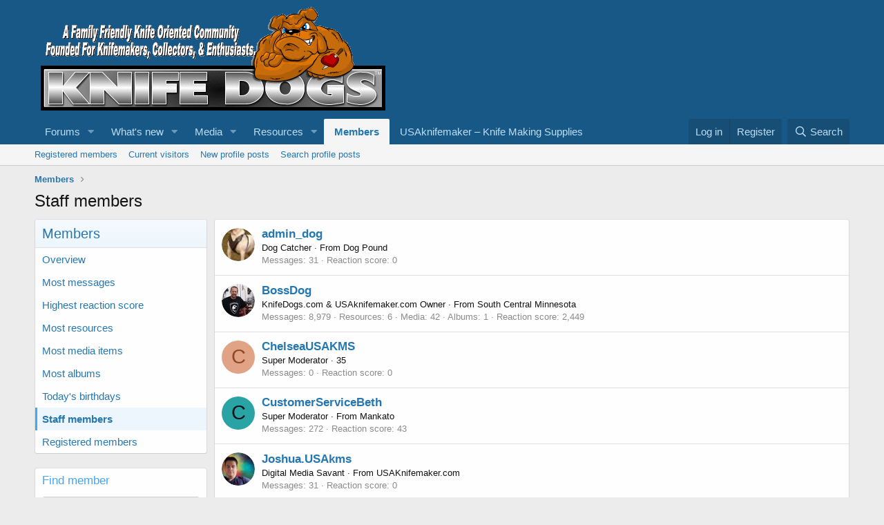

--- FILE ---
content_type: text/html; charset=utf-8
request_url: https://knifedogs.com/members/?key=staff_members
body_size: 9765
content:
<!DOCTYPE html>
<html id="XF" lang="en-US" dir="LTR"
	data-app="public"
	data-template="member_notable"
	data-container-key=""
	data-content-key=""
	data-logged-in="false"
	data-cookie-prefix="xf_"
	data-csrf="1768592273,711366544db87cbc6e3e221ae5a9b0f3"
	class="has-no-js template-member_notable"
	>
<head>
	<meta charset="utf-8" />
	<meta http-equiv="X-UA-Compatible" content="IE=Edge" />
	<meta name="viewport" content="width=device-width, initial-scale=1, viewport-fit=cover">

	
	
	

	<title>Staff members | KnifeDogs.com Forums</title>

	<link rel="manifest" href="/webmanifest.php">
	
		<meta name="theme-color" content="#185886" />
	

	<meta name="apple-mobile-web-app-title" content="KnifeDogs.com Forums">
	

	
		<link rel="canonical" href="https://knifedogs.com/members/" />
	
		
        <link href="https://knifedogs.com//mobiquo/smartbanner/manifest.json" rel="manifest">
        
        <meta name="apple-itunes-app" content="app-id=307880732, affiliate-data=at=10lR7C, app-argument=tapatalk://knifedogs.com/?ttfid=67654&location=profile&page=1&perpage=45" />
        
	

	
		
	
	
	<meta property="og:site_name" content="KnifeDogs.com Forums" />


	
	
		
	
	
	<meta property="og:type" content="website" />


	
	
		
	
	
	
		<meta property="og:title" content="Staff members" />
		<meta property="twitter:title" content="Staff members" />
	


	
	
	
		
	
	
	<meta property="og:url" content="https://knifedogs.com/members/?key=staff_members" />


	
	

	
	

	


	<link rel="preload" href="/styles/fonts/fa/fa-regular-400.woff2?_v=5.15.3" as="font" type="font/woff2" crossorigin="anonymous" />


	<link rel="preload" href="/styles/fonts/fa/fa-solid-900.woff2?_v=5.15.3" as="font" type="font/woff2" crossorigin="anonymous" />


<link rel="preload" href="/styles/fonts/fa/fa-brands-400.woff2?_v=5.15.3" as="font" type="font/woff2" crossorigin="anonymous" />

	<link rel="stylesheet" href="/css.php?css=public%3Anormalize.css%2Cpublic%3Afa.css%2Cpublic%3Acore.less%2Cpublic%3Aapp.less&amp;s=1&amp;l=1&amp;d=1717695175&amp;k=ee60bd758be88c7534a07301a3fa2e51b3605f6c" />

	<link rel="stylesheet" href="/css.php?css=public%3Amember.less%2Cpublic%3Aextra.less&amp;s=1&amp;l=1&amp;d=1717695175&amp;k=5f3e58357076c6244acbcabce05858edfba5929b" />

	
		<script src="/js/xf/preamble.min.js?_v=051e0772"></script>
	


	
	
</head>
<body data-template="member_notable">

<div class="p-pageWrapper" id="top">





<header class="p-header" id="header">
	<div class="p-header-inner">
		<div class="p-header-content">

			<div class="p-header-logo p-header-logo--image">
				<a href="/">
					<img src="/styles/default/logo.png" srcset="" alt="KnifeDogs.com Forums"
						width="" height="" />
				</a>
			</div>

			
		</div>
	</div>
</header>





	<div class="p-navSticky p-navSticky--primary" data-xf-init="sticky-header">
		
	<nav class="p-nav">
		<div class="p-nav-inner">
			<button type="button" class="button--plain p-nav-menuTrigger button" data-xf-click="off-canvas" data-menu=".js-headerOffCanvasMenu" tabindex="0" aria-label="Menu"><span class="button-text">
				<i aria-hidden="true"></i>
			</span></button>

			<div class="p-nav-smallLogo">
				<a href="/">
					<img src="/styles/default/logo.png" srcset="" alt="KnifeDogs.com Forums"
						width="" height="" />
				</a>
			</div>

			<div class="p-nav-scroller hScroller" data-xf-init="h-scroller" data-auto-scroll=".p-navEl.is-selected">
				<div class="hScroller-scroll">
					<ul class="p-nav-list js-offCanvasNavSource">
					
						<li>
							
	<div class="p-navEl " data-has-children="true">
		

			
	
	<a href="/"
		class="p-navEl-link p-navEl-link--splitMenu "
		
		
		data-nav-id="forums">Forums</a>


			<a data-xf-key="1"
				data-xf-click="menu"
				data-menu-pos-ref="< .p-navEl"
				class="p-navEl-splitTrigger"
				role="button"
				tabindex="0"
				aria-label="Toggle expanded"
				aria-expanded="false"
				aria-haspopup="true"></a>

		
		
			<div class="menu menu--structural" data-menu="menu" aria-hidden="true">
				<div class="menu-content">
					
						
	
	
	<a href="/whats-new/posts/"
		class="menu-linkRow u-indentDepth0 js-offCanvasCopy "
		
		
		data-nav-id="newPosts">New posts</a>

	

					
						
	
	
	<a href="/search/?type=post"
		class="menu-linkRow u-indentDepth0 js-offCanvasCopy "
		
		
		data-nav-id="searchForums">Search forums</a>

	

					
				</div>
			</div>
		
	</div>

						</li>
					
						<li>
							
	<div class="p-navEl " data-has-children="true">
		

			
	
	<a href="/whats-new/"
		class="p-navEl-link p-navEl-link--splitMenu "
		
		
		data-nav-id="whatsNew">What's new</a>


			<a data-xf-key="2"
				data-xf-click="menu"
				data-menu-pos-ref="< .p-navEl"
				class="p-navEl-splitTrigger"
				role="button"
				tabindex="0"
				aria-label="Toggle expanded"
				aria-expanded="false"
				aria-haspopup="true"></a>

		
		
			<div class="menu menu--structural" data-menu="menu" aria-hidden="true">
				<div class="menu-content">
					
						
	
	
	<a href="/whats-new/posts/"
		class="menu-linkRow u-indentDepth0 js-offCanvasCopy "
		 rel="nofollow"
		
		data-nav-id="whatsNewPosts">New posts</a>

	

					
						
	
	
	<a href="/whats-new/media/"
		class="menu-linkRow u-indentDepth0 js-offCanvasCopy "
		 rel="nofollow"
		
		data-nav-id="xfmgWhatsNewNewMedia">New media</a>

	

					
						
	
	
	<a href="/whats-new/media-comments/"
		class="menu-linkRow u-indentDepth0 js-offCanvasCopy "
		 rel="nofollow"
		
		data-nav-id="xfmgWhatsNewMediaComments">New media comments</a>

	

					
						
	
	
	<a href="/whats-new/resources/"
		class="menu-linkRow u-indentDepth0 js-offCanvasCopy "
		 rel="nofollow"
		
		data-nav-id="xfrmNewResources">New resources</a>

	

					
						
	
	
	<a href="/whats-new/profile-posts/"
		class="menu-linkRow u-indentDepth0 js-offCanvasCopy "
		 rel="nofollow"
		
		data-nav-id="whatsNewProfilePosts">New profile posts</a>

	

					
						
	
	
	<a href="/whats-new/latest-activity"
		class="menu-linkRow u-indentDepth0 js-offCanvasCopy "
		 rel="nofollow"
		
		data-nav-id="latestActivity">Latest activity</a>

	

					
				</div>
			</div>
		
	</div>

						</li>
					
						<li>
							
	<div class="p-navEl " data-has-children="true">
		

			
	
	<a href="/media/"
		class="p-navEl-link p-navEl-link--splitMenu "
		
		
		data-nav-id="xfmg">Media</a>


			<a data-xf-key="3"
				data-xf-click="menu"
				data-menu-pos-ref="< .p-navEl"
				class="p-navEl-splitTrigger"
				role="button"
				tabindex="0"
				aria-label="Toggle expanded"
				aria-expanded="false"
				aria-haspopup="true"></a>

		
		
			<div class="menu menu--structural" data-menu="menu" aria-hidden="true">
				<div class="menu-content">
					
						
	
	
	<a href="/whats-new/media/"
		class="menu-linkRow u-indentDepth0 js-offCanvasCopy "
		 rel="nofollow"
		
		data-nav-id="xfmgNewMedia">New media</a>

	

					
						
	
	
	<a href="/whats-new/media-comments/"
		class="menu-linkRow u-indentDepth0 js-offCanvasCopy "
		 rel="nofollow"
		
		data-nav-id="xfmgNewComments">New comments</a>

	

					
						
	
	
	<a href="/search/?type=xfmg_media"
		class="menu-linkRow u-indentDepth0 js-offCanvasCopy "
		
		
		data-nav-id="xfmgSearchMedia">Search media</a>

	

					
				</div>
			</div>
		
	</div>

						</li>
					
						<li>
							
	<div class="p-navEl " data-has-children="true">
		

			
	
	<a href="/resources/"
		class="p-navEl-link p-navEl-link--splitMenu "
		
		
		data-nav-id="xfrm">Resources</a>


			<a data-xf-key="4"
				data-xf-click="menu"
				data-menu-pos-ref="< .p-navEl"
				class="p-navEl-splitTrigger"
				role="button"
				tabindex="0"
				aria-label="Toggle expanded"
				aria-expanded="false"
				aria-haspopup="true"></a>

		
		
			<div class="menu menu--structural" data-menu="menu" aria-hidden="true">
				<div class="menu-content">
					
						
	
	
	<a href="/resources/latest-reviews"
		class="menu-linkRow u-indentDepth0 js-offCanvasCopy "
		
		
		data-nav-id="xfrmLatestReviews">Latest reviews</a>

	

					
						
	
	
	<a href="/search/?type=resource"
		class="menu-linkRow u-indentDepth0 js-offCanvasCopy "
		
		
		data-nav-id="xfrmSearchResources">Search resources</a>

	

					
				</div>
			</div>
		
	</div>

						</li>
					
						<li>
							
	<div class="p-navEl is-selected" data-has-children="true">
		

			
	
	<a href="/members/"
		class="p-navEl-link p-navEl-link--splitMenu "
		
		
		data-nav-id="members">Members</a>


			<a data-xf-key="5"
				data-xf-click="menu"
				data-menu-pos-ref="< .p-navEl"
				class="p-navEl-splitTrigger"
				role="button"
				tabindex="0"
				aria-label="Toggle expanded"
				aria-expanded="false"
				aria-haspopup="true"></a>

		
		
			<div class="menu menu--structural" data-menu="menu" aria-hidden="true">
				<div class="menu-content">
					
						
	
	
	<a href="/members/list/"
		class="menu-linkRow u-indentDepth0 js-offCanvasCopy "
		
		
		data-nav-id="registeredMembers">Registered members</a>

	

					
						
	
	
	<a href="/online/"
		class="menu-linkRow u-indentDepth0 js-offCanvasCopy "
		
		
		data-nav-id="currentVisitors">Current visitors</a>

	

					
						
	
	
	<a href="/whats-new/profile-posts/"
		class="menu-linkRow u-indentDepth0 js-offCanvasCopy "
		 rel="nofollow"
		
		data-nav-id="newProfilePosts">New profile posts</a>

	

					
						
	
	
	<a href="/search/?type=profile_post"
		class="menu-linkRow u-indentDepth0 js-offCanvasCopy "
		
		
		data-nav-id="searchProfilePosts">Search profile posts</a>

	

					
				</div>
			</div>
		
	</div>

						</li>
					
						<li>
							
	<div class="p-navEl " >
		

			
	
	<a href="http://www.usaknifemaker.com/"
		class="p-navEl-link "
		
		data-xf-key="6"
		data-nav-id="usaknifemaker">USAknifemaker – Knife Making Supplies</a>


			

		
		
	</div>

						</li>
					
					</ul>
				</div>
			</div>

			<div class="p-nav-opposite">
				<div class="p-navgroup p-account p-navgroup--guest">
					
						<a href="/login/" class="p-navgroup-link p-navgroup-link--textual p-navgroup-link--logIn"
							data-xf-click="overlay" data-follow-redirects="on">
							<span class="p-navgroup-linkText">Log in</span>
						</a>
						
							<a href="/register/" class="p-navgroup-link p-navgroup-link--textual p-navgroup-link--register"
								data-xf-click="overlay" data-follow-redirects="on">
								<span class="p-navgroup-linkText">Register</span>
							</a>
						
					
				</div>

				<div class="p-navgroup p-discovery">
					<a href="/whats-new/"
						class="p-navgroup-link p-navgroup-link--iconic p-navgroup-link--whatsnew"
						aria-label="What&#039;s new"
						title="What&#039;s new">
						<i aria-hidden="true"></i>
						<span class="p-navgroup-linkText">What's new</span>
					</a>

					
						<a href="/search/"
							class="p-navgroup-link p-navgroup-link--iconic p-navgroup-link--search"
							data-xf-click="menu"
							data-xf-key="/"
							aria-label="Search"
							aria-expanded="false"
							aria-haspopup="true"
							title="Search">
							<i aria-hidden="true"></i>
							<span class="p-navgroup-linkText">Search</span>
						</a>
						<div class="menu menu--structural menu--wide" data-menu="menu" aria-hidden="true">
							<form action="/search/search" method="post"
								class="menu-content"
								data-xf-init="quick-search">

								<h3 class="menu-header">Search</h3>
								
								<div class="menu-row">
									
										<input type="text" class="input" name="keywords" placeholder="Search…" aria-label="Search" data-menu-autofocus="true" />
									
								</div>

								
								<div class="menu-row">
									<label class="iconic"><input type="checkbox"  name="c[title_only]" value="1" /><i aria-hidden="true"></i><span class="iconic-label">Search titles only

												
													<span tabindex="0" role="button"
														data-xf-init="tooltip" data-trigger="hover focus click" title="Tags will also be searched in content where tags are supported">

														<i class="fa--xf far fa-question-circle u-muted u-smaller" aria-hidden="true"></i>
													</span></span></label>

								</div>
								
								<div class="menu-row">
									<div class="inputGroup">
										<span class="inputGroup-text" id="ctrl_search_menu_by_member">By:</span>
										<input type="text" class="input" name="c[users]" data-xf-init="auto-complete" placeholder="Member" aria-labelledby="ctrl_search_menu_by_member" />
									</div>
								</div>
								<div class="menu-footer">
									<span class="menu-footer-controls">
										<button type="submit" class="button--primary button button--icon button--icon--search"><span class="button-text">Search</span></button>
										<a href="/search/" class="button"><span class="button-text">Advanced search…</span></a>
									</span>
								</div>

								<input type="hidden" name="_xfToken" value="1768592273,711366544db87cbc6e3e221ae5a9b0f3" />
							</form>
						</div>
					
				</div>
			</div>
		</div>
	</nav>

	</div>
	
	
		<div class="p-sectionLinks">
			<div class="p-sectionLinks-inner hScroller" data-xf-init="h-scroller">
				<div class="hScroller-scroll">
					<ul class="p-sectionLinks-list">
					
						<li>
							
	<div class="p-navEl " >
		

			
	
	<a href="/members/list/"
		class="p-navEl-link "
		
		data-xf-key="alt+1"
		data-nav-id="registeredMembers">Registered members</a>


			

		
		
	</div>

						</li>
					
						<li>
							
	<div class="p-navEl " >
		

			
	
	<a href="/online/"
		class="p-navEl-link "
		
		data-xf-key="alt+2"
		data-nav-id="currentVisitors">Current visitors</a>


			

		
		
	</div>

						</li>
					
						<li>
							
	<div class="p-navEl " >
		

			
	
	<a href="/whats-new/profile-posts/"
		class="p-navEl-link "
		 rel="nofollow"
		data-xf-key="alt+3"
		data-nav-id="newProfilePosts">New profile posts</a>


			

		
		
	</div>

						</li>
					
						<li>
							
	<div class="p-navEl " >
		

			
	
	<a href="/search/?type=profile_post"
		class="p-navEl-link "
		
		data-xf-key="alt+4"
		data-nav-id="searchProfilePosts">Search profile posts</a>


			

		
		
	</div>

						</li>
					
					</ul>
				</div>
			</div>
		</div>
	



<div class="offCanvasMenu offCanvasMenu--nav js-headerOffCanvasMenu" data-menu="menu" aria-hidden="true" data-ocm-builder="navigation">
	<div class="offCanvasMenu-backdrop" data-menu-close="true"></div>
	<div class="offCanvasMenu-content">
		<div class="offCanvasMenu-header">
			Menu
			<a class="offCanvasMenu-closer" data-menu-close="true" role="button" tabindex="0" aria-label="Close"></a>
		</div>
		
			<div class="p-offCanvasRegisterLink">
				<div class="offCanvasMenu-linkHolder">
					<a href="/login/" class="offCanvasMenu-link" data-xf-click="overlay" data-menu-close="true">
						Log in
					</a>
				</div>
				<hr class="offCanvasMenu-separator" />
				
					<div class="offCanvasMenu-linkHolder">
						<a href="/register/" class="offCanvasMenu-link" data-xf-click="overlay" data-menu-close="true">
							Register
						</a>
					</div>
					<hr class="offCanvasMenu-separator" />
				
			</div>
		
		<div class="js-offCanvasNavTarget"></div>
		<div class="offCanvasMenu-installBanner js-installPromptContainer" style="display: none;" data-xf-init="install-prompt">
			<div class="offCanvasMenu-installBanner-header">Install the app</div>
			<button type="button" class="js-installPromptButton button"><span class="button-text">Install</span></button>
			<template class="js-installTemplateIOS">
				<div class="overlay-title">How to install the app on iOS</div>
				<div class="block-body">
					<div class="block-row">
						<p>
							Follow along with the video below to see how to install our site as a web app on your home screen.
						</p>
						<p style="text-align: center">
							<video src="/styles/default/xenforo/add_to_home.mp4"
								width="280" height="480" autoplay loop muted playsinline></video>
						</p>
						<p>
							<small><strong>Note:</strong> This feature may not be available in some browsers.</small>
						</p>
					</div>
				</div>
			</template>
		</div>
	</div>
</div>

<div class="p-body">
	<div class="p-body-inner">
		<!--XF:EXTRA_OUTPUT-->

		

		

		
		
	
		<ul class="p-breadcrumbs "
			itemscope itemtype="https://schema.org/BreadcrumbList">
		
			

			
			

			

			
				
				
	<li itemprop="itemListElement" itemscope itemtype="https://schema.org/ListItem">
		<a href="/members/" itemprop="item">
			<span itemprop="name">Members</span>
		</a>
		<meta itemprop="position" content="1" />
	</li>

			
			

		
		</ul>
	

		

		
	<noscript class="js-jsWarning"><div class="blockMessage blockMessage--important blockMessage--iconic u-noJsOnly">JavaScript is disabled. For a better experience, please enable JavaScript in your browser before proceeding.</div></noscript>

		
	<div class="blockMessage blockMessage--important blockMessage--iconic js-browserWarning" style="display: none">You are using an out of date browser. It  may not display this or other websites correctly.<br />You should upgrade or use an <a href="https://www.google.com/chrome/" target="_blank" rel="noopener">alternative browser</a>.</div>


		
			<div class="p-body-header">
			
				
					<div class="p-title ">
					
						
							<h1 class="p-title-value">Staff members</h1>
						
						
					
					</div>
				

				
			
			</div>
		

		<div class="p-body-main  p-body-main--withSideNav">
			
				<div class="p-body-sideNavCol"></div>
			
			<div class="p-body-contentCol"></div>
			

			
				<div class="p-body-sideNav">
					<div class="p-body-sideNavTrigger">
						<button type="button" class="button--link button" data-xf-click="off-canvas" data-menu="#js-SideNavOcm"><span class="button-text">
							Members
						</span></button>
					</div>
					<div class="p-body-sideNavInner" data-ocm-class="offCanvasMenu offCanvasMenu--blocks" id="js-SideNavOcm" data-ocm-builder="sideNav">
						<div data-ocm-class="offCanvasMenu-backdrop" data-menu-close="true"></div>
						<div data-ocm-class="offCanvasMenu-content">
							<div class="p-body-sideNavContent">
								
								
									<div class="block">
		<div class="block-container">
			<h3 class="block-header">Members</h3>
			<div class="block-body">
				<a class="blockLink " href="/members/">Overview</a>
				
					<a class="blockLink " href="/members/?key=most_messages">Most messages</a>
				
					<a class="blockLink " href="/members/?key=highest_reaction_score">Highest reaction score</a>
				
					<a class="blockLink " href="/members/?key=xfrm_most_resources">Most resources</a>
				
					<a class="blockLink " href="/members/?key=xfmg_most_media_items">Most media items</a>
				
					<a class="blockLink " href="/members/?key=xfmg_most_albums">Most albums</a>
				
					<a class="blockLink " href="/members/?key=todays_birthdays">Today's birthdays</a>
				
					<a class="blockLink is-selected" href="/members/?key=staff_members">Staff members</a>
				
				
					<a class="blockLink " href="/members/list/">Registered members</a>
				
			</div>
		</div>
	</div>
								
									<form action="/members/" method="post" class="block"
				 data-widget-id="1" data-widget-key="member_wrapper_find_member" data-widget-definition="find_member"
			>
				<input type="hidden" name="_xfToken" value="1768592273,711366544db87cbc6e3e221ae5a9b0f3" />
				
	<div class="block-container">
		<h3 class="block-minorHeader">Find member</h3>
		<div class="block-body block-row">
			<input type="search" class="input" data-xf-init="auto-complete" data-single="true" name="username" data-autosubmit="true" maxlength="50" placeholder="Name…" />
		</div>
	</div>

				
			</form>
		

	<div class="block" data-widget-id="2" data-widget-key="member_wrapper_newest_members" data-widget-definition="newest_members">
		<div class="block-container">
			<h3 class="block-minorHeader">Newest members</h3>
			<div class="block-body block-row">
				<ul class="listHeap">
					
						<li>
							<a href="/members/philz.45944/" class="avatar avatar--s avatar--default avatar--default--dynamic" data-user-id="45944" data-xf-init="member-tooltip" img="true" style="background-color: #adcc33; color: #343d0f">
			<span class="avatar-u45944-s" role="img" aria-label="philz">P</span> 
		</a>
						</li>
					
						<li>
							<a href="/members/gtwister09.45933/" class="avatar avatar--s avatar--default avatar--default--dynamic" data-user-id="45933" data-xf-init="member-tooltip" img="true" style="background-color: #cccc66; color: #606020">
			<span class="avatar-u45933-s" role="img" aria-label="gtwister09">G</span> 
		</a>
						</li>
					
						<li>
							<a href="/members/a.45914/" class="avatar avatar--s avatar--default avatar--default--dynamic" data-user-id="45914" data-xf-init="member-tooltip" img="true" style="background-color: #1f5c7a; color: #70b8db">
			<span class="avatar-u45914-s" role="img" aria-label="~A~">A</span> 
		</a>
						</li>
					
						<li>
							<a href="/members/yogi-towne.45901/" class="avatar avatar--s avatar--default avatar--default--dynamic" data-user-id="45901" data-xf-init="member-tooltip" img="true" style="background-color: #663399; color: #bf9fdf">
			<span class="avatar-u45901-s" role="img" aria-label="Yogi Towne">Y</span> 
		</a>
						</li>
					
						<li>
							<a href="/members/odins-raven.45898/" class="avatar avatar--s avatar--default avatar--default--dynamic" data-user-id="45898" data-xf-init="member-tooltip" img="true" style="background-color: #339966; color: #06130d">
			<span class="avatar-u45898-s" role="img" aria-label="Odins Raven">O</span> 
		</a>
						</li>
					
						<li>
							<a href="/members/amos.45875/" class="avatar avatar--s avatar--default avatar--default--dynamic" data-user-id="45875" data-xf-init="member-tooltip" img="true" style="background-color: #335214; color: #8cd147">
			<span class="avatar-u45875-s" role="img" aria-label="amos">A</span> 
		</a>
						</li>
					
						<li>
							<a href="/members/spotone.45845/" class="avatar avatar--s avatar--default avatar--default--dynamic" data-user-id="45845" data-xf-init="member-tooltip" img="true" style="background-color: #145252; color: #47d1d1">
			<span class="avatar-u45845-s" role="img" aria-label="SpotOne">S</span> 
		</a>
						</li>
					
						<li>
							<a href="/members/luxzovsbl.45818/" class="avatar avatar--s avatar--default avatar--default--dynamic" data-user-id="45818" data-xf-init="member-tooltip" img="true" style="background-color: #6633cc; color: #d1c2f0">
			<span class="avatar-u45818-s" role="img" aria-label="LuxzovSBL">L</span> 
		</a>
						</li>
					
						<li>
							<a href="/members/larrymagz.45817/" class="avatar avatar--s avatar--default avatar--default--dynamic" data-user-id="45817" data-xf-init="member-tooltip" img="true" style="background-color: #c2e085; color: #6b8f24">
			<span class="avatar-u45817-s" role="img" aria-label="LarryMagz">L</span> 
		</a>
						</li>
					
						<li>
							<a href="/members/crew.45814/" class="avatar avatar--s avatar--default avatar--default--dynamic" data-user-id="45814" data-xf-init="member-tooltip" img="true" style="background-color: #b8d65c; color: #53661a">
			<span class="avatar-u45814-s" role="img" aria-label="Crew">C</span> 
		</a>
						</li>
					
						<li>
							<a href="/members/aerofarm.45811/" class="avatar avatar--s avatar--default avatar--default--dynamic" data-user-id="45811" data-xf-init="member-tooltip" img="true" style="background-color: #8529a3; color: #d299e6">
			<span class="avatar-u45811-s" role="img" aria-label="aerofarm">A</span> 
		</a>
						</li>
					
						<li>
							<a href="/members/dianae6992.45790/" class="avatar avatar--s avatar--default avatar--default--dynamic" data-user-id="45790" data-xf-init="member-tooltip" img="true" style="background-color: #3d1f7a; color: #9470db">
			<span class="avatar-u45790-s" role="img" aria-label="DianaE6992">D</span> 
		</a>
						</li>
					
				</ul>
			</div>
		</div>
	</div>
								
								
							</div>
						</div>
					</div>
				</div>
			

			<div class="p-body-content">
				
				<div class="p-body-pageContent">








	
	
	








	<section class="block">
		<div class="block-container">
			
				<ol class="block-body">
					
						<li class="block-row block-row--separated">
							
	<div class="contentRow">
		<div class="contentRow-figure">
			<a href="/members/admin_dog.1/" class="avatar avatar--s" data-user-id="1">
			<img src="/data/avatars/s/0/1.jpg?1499028334"  alt="admin_dog" class="avatar-u1-s" width="48" height="48" loading="lazy" /> 
		</a>
		</div>
		<div class="contentRow-main">
			
			<h3 class="contentRow-header"><a href="/members/admin_dog.1/" class="username " dir="auto" data-user-id="1"><span class="username--staff username--moderator username--admin">admin_dog</span></a></h3>

			<div class="contentRow-lesser" dir="auto" ><span class="userTitle" dir="auto">Dog Catcher</span> <span role="presentation" aria-hidden="true">&middot;</span> From <a href="/misc/location-info?location=Dog+Pound" class="u-concealed" target="_blank" rel="nofollow noreferrer">Dog Pound</a></div>

			<div class="contentRow-minor">
				<ul class="listInline listInline--bullet">
					
					<li><dl class="pairs pairs--inline">
						<dt>Messages</dt>
						<dd>31</dd>
					</dl></li>
					


	
	

					
					
					<li><dl class="pairs pairs--inline">
						<dt>Reaction score</dt>
						<dd>0</dd>
					</dl></li>
					
					
					
					
				</ul>
			</div>
		</div>
	</div>

						</li>
					
						<li class="block-row block-row--separated">
							
	<div class="contentRow">
		<div class="contentRow-figure">
			<a href="/members/bossdog.3/" class="avatar avatar--s" data-user-id="3">
			<img src="/data/avatars/s/0/3.jpg?1499028334" srcset="/data/avatars/m/0/3.jpg?1499028334 2x" alt="BossDog" class="avatar-u3-s" width="48" height="48" loading="lazy" /> 
		</a>
		</div>
		<div class="contentRow-main">
			
			<h3 class="contentRow-header"><a href="/members/bossdog.3/" class="username " dir="auto" data-user-id="3"><span class="username--staff username--moderator username--admin">BossDog</span></a></h3>

			<div class="contentRow-lesser" dir="auto" ><span class="userTitle" dir="auto">KnifeDogs.com &amp; USAknifemaker.com Owner</span> <span role="presentation" aria-hidden="true">&middot;</span> From <a href="/misc/location-info?location=South+Central+Minnesota" class="u-concealed" target="_blank" rel="nofollow noreferrer">South Central Minnesota</a></div>

			<div class="contentRow-minor">
				<ul class="listInline listInline--bullet">
					
					<li><dl class="pairs pairs--inline">
						<dt>Messages</dt>
						<dd>8,979</dd>
					</dl></li>
					

	<li><dl class="pairs pairs--inline">
		<dt>Resources</dt>
		<dd>6</dd>
	</dl></li>


	
		<li><dl class="pairs pairs--inline">
			<dt>Media</dt>
			<dd>42</dd>
		</dl></li>
	
	
		<li><dl class="pairs pairs--inline">
			<dt>Albums</dt>
			<dd>1</dd>
		</dl></li>
	

					
					
					<li><dl class="pairs pairs--inline">
						<dt>Reaction score</dt>
						<dd>2,449</dd>
					</dl></li>
					
					
					
					
				</ul>
			</div>
		</div>
	</div>

						</li>
					
						<li class="block-row block-row--separated">
							
	<div class="contentRow">
		<div class="contentRow-figure">
			<a href="/members/chelseausakms.39874/" class="avatar avatar--s avatar--default avatar--default--dynamic" data-user-id="39874" style="background-color: #e0a385; color: #8f4724">
			<span class="avatar-u39874-s" role="img" aria-label="ChelseaUSAKMS">C</span> 
		</a>
		</div>
		<div class="contentRow-main">
			
			<h3 class="contentRow-header"><a href="/members/chelseausakms.39874/" class="username " dir="auto" data-user-id="39874"><span class="username--staff username--moderator">ChelseaUSAKMS</span></a></h3>

			<div class="contentRow-lesser" dir="auto" ><span class="userTitle" dir="auto">Super Moderator</span> <span role="presentation" aria-hidden="true">&middot;</span> 35</div>

			<div class="contentRow-minor">
				<ul class="listInline listInline--bullet">
					
					<li><dl class="pairs pairs--inline">
						<dt>Messages</dt>
						<dd>0</dd>
					</dl></li>
					


	
	

					
					
					<li><dl class="pairs pairs--inline">
						<dt>Reaction score</dt>
						<dd>0</dd>
					</dl></li>
					
					
					
					
				</ul>
			</div>
		</div>
	</div>

						</li>
					
						<li class="block-row block-row--separated">
							
	<div class="contentRow">
		<div class="contentRow-figure">
			<a href="/members/customerservicebeth.9398/" class="avatar avatar--s avatar--default avatar--default--dynamic" data-user-id="9398" style="background-color: #29a3a3; color: #051414">
			<span class="avatar-u9398-s" role="img" aria-label="CustomerServiceBeth">C</span> 
		</a>
		</div>
		<div class="contentRow-main">
			
			<h3 class="contentRow-header"><a href="/members/customerservicebeth.9398/" class="username " dir="auto" data-user-id="9398"><span class="username--staff username--moderator username--admin">CustomerServiceBeth</span></a></h3>

			<div class="contentRow-lesser" dir="auto" ><span class="userTitle" dir="auto">Super Moderator</span> <span role="presentation" aria-hidden="true">&middot;</span> From <a href="/misc/location-info?location=Mankato" class="u-concealed" target="_blank" rel="nofollow noreferrer">Mankato</a></div>

			<div class="contentRow-minor">
				<ul class="listInline listInline--bullet">
					
					<li><dl class="pairs pairs--inline">
						<dt>Messages</dt>
						<dd>272</dd>
					</dl></li>
					


	
	

					
					
					<li><dl class="pairs pairs--inline">
						<dt>Reaction score</dt>
						<dd>43</dd>
					</dl></li>
					
					
					
					
				</ul>
			</div>
		</div>
	</div>

						</li>
					
						<li class="block-row block-row--separated">
							
	<div class="contentRow">
		<div class="contentRow-figure">
			<a href="/members/joshua-usakms.30530/" class="avatar avatar--s" data-user-id="30530">
			<img src="/data/avatars/s/30/30530.jpg?1499028362" srcset="/data/avatars/m/30/30530.jpg?1499028362 2x" alt="Joshua.USAkms" class="avatar-u30530-s" width="48" height="48" loading="lazy" /> 
		</a>
		</div>
		<div class="contentRow-main">
			
			<h3 class="contentRow-header"><a href="/members/joshua-usakms.30530/" class="username " dir="auto" data-user-id="30530"><span class="username--staff username--moderator username--admin">Joshua.USAkms</span></a></h3>

			<div class="contentRow-lesser" dir="auto" ><span class="userTitle" dir="auto">Digital Media Savant</span> <span role="presentation" aria-hidden="true">&middot;</span> From <a href="/misc/location-info?location=USAKnifemaker.com" class="u-concealed" target="_blank" rel="nofollow noreferrer">USAKnifemaker.com</a></div>

			<div class="contentRow-minor">
				<ul class="listInline listInline--bullet">
					
					<li><dl class="pairs pairs--inline">
						<dt>Messages</dt>
						<dd>31</dd>
					</dl></li>
					


	
	

					
					
					<li><dl class="pairs pairs--inline">
						<dt>Reaction score</dt>
						<dd>0</dd>
					</dl></li>
					
					
					
					
				</ul>
			</div>
		</div>
	</div>

						</li>
					
						<li class="block-row block-row--separated">
							
	<div class="contentRow">
		<div class="contentRow-figure">
			<a href="/members/luke-hoff-usaknifemaker.42460/" class="avatar avatar--s avatar--default avatar--default--dynamic" data-user-id="42460" style="background-color: #8529a3; color: #d299e6">
			<span class="avatar-u42460-s" role="img" aria-label="Luke Hoff USAknifemaker">L</span> 
		</a>
		</div>
		<div class="contentRow-main">
			
			<h3 class="contentRow-header"><a href="/members/luke-hoff-usaknifemaker.42460/" class="username " dir="auto" data-user-id="42460"><span class="username--staff username--moderator">Luke Hoff USAknifemaker</span></a></h3>

			<div class="contentRow-lesser" dir="auto" ><span class="userTitle" dir="auto">Administrator</span> <span role="presentation" aria-hidden="true">&middot;</span> 38</div>

			<div class="contentRow-minor">
				<ul class="listInline listInline--bullet">
					
					<li><dl class="pairs pairs--inline">
						<dt>Messages</dt>
						<dd>11</dd>
					</dl></li>
					


	
	

					
					
					<li><dl class="pairs pairs--inline">
						<dt>Reaction score</dt>
						<dd>20</dd>
					</dl></li>
					
					
					
					
				</ul>
			</div>
		</div>
	</div>

						</li>
					
				</ol>
			
		</div>
	</section>




</div>
				
			</div>

			
		</div>

		
		
	
		<ul class="p-breadcrumbs p-breadcrumbs--bottom"
			itemscope itemtype="https://schema.org/BreadcrumbList">
		
			

			
			

			

			
				
				
	<li itemprop="itemListElement" itemscope itemtype="https://schema.org/ListItem">
		<a href="/members/" itemprop="item">
			<span itemprop="name">Members</span>
		</a>
		<meta itemprop="position" content="1" />
	</li>

			
			

		
		</ul>
	

		
	</div>
</div>

<footer class="p-footer" id="footer">
	<div class="p-footer-inner">

		<div class="p-footer-row">
			
			<div class="p-footer-row-opposite">
				<ul class="p-footer-linkList">
					
						
							<li><a href="/misc/contact" data-xf-click="overlay">Contact us</a></li>
						
					

					
						<li><a href="/help/terms/">Terms and rules</a></li>
					

					
						<li><a href="/help/privacy-policy/">Privacy policy</a></li>
					

					
						<li><a href="/help/">Help</a></li>
					

					

					<li><a href="/forums/-/index.rss" target="_blank" class="p-footer-rssLink" title="RSS"><span aria-hidden="true"><i class="fa--xf far fa-rss" aria-hidden="true"></i><span class="u-srOnly">RSS</span></span></a></li>
				</ul>
			</div>
		</div>

		
			<div class="p-footer-copyright">
			
				<a href="https://xenforo.com" class="u-concealed" dir="ltr" target="_blank" rel="sponsored noopener">Community platform by XenForo<sup>&reg;</sup> <span class="copyright">&copy; 2010-2024 XenForo Ltd.</span></a>
				
			
			</div>
		

		
	</div>
</footer>

</div> <!-- closing p-pageWrapper -->

<div class="u-bottomFixer js-bottomFixTarget">
	
	
</div>

<div class="u-navButtons js-navButtons" data-trigger-type="up">
	<a href="javascript:" class="button--scroll button"><span class="button-text"><i class="fa--xf far fa-arrow-left" aria-hidden="true"></i><span class="u-srOnly">Back</span></span></a>
</div>


	<div class="u-scrollButtons js-scrollButtons" data-trigger-type="up">
		<a href="#top" class="button--scroll button" data-xf-click="scroll-to"><span class="button-text"><i class="fa--xf far fa-arrow-up" aria-hidden="true"></i><span class="u-srOnly">Top</span></span></a>
		
	</div>



	<script src="/js/vendor/jquery/jquery-3.5.1.min.js?_v=051e0772"></script>
	<script src="/js/vendor/vendor-compiled.js?_v=051e0772"></script>
	<script src="/js/xf/core-compiled.js?_v=051e0772"></script>
	
	<script>
		jQuery.extend(true, XF.config, {
			// 
			userId: 0,
			enablePush: false,
			pushAppServerKey: '',
			url: {
				fullBase: 'https://knifedogs.com/',
				basePath: '/',
				css: '/css.php?css=__SENTINEL__&s=1&l=1&d=1717695175',
				keepAlive: '/login/keep-alive'
			},
			cookie: {
				path: '/',
				domain: '',
				prefix: 'xf_',
				secure: true,
				consentMode: 'disabled',
				consented: ["optional","_third_party"]
			},
			cacheKey: 'a14f6864632de9ad66dae0d40b577a89',
			csrf: '1768592273,711366544db87cbc6e3e221ae5a9b0f3',
			js: {},
			css: {"public:member.less":true,"public:extra.less":true},
			time: {
				now: 1768592273,
				today: 1768543200,
				todayDow: 5,
				tomorrow: 1768629600,
				yesterday: 1768456800,
				week: 1768024800
			},
			borderSizeFeature: '3px',
			fontAwesomeWeight: 'r',
			enableRtnProtect: true,
			
			enableFormSubmitSticky: true,
			uploadMaxFilesize: 16777216,
			allowedVideoExtensions: ["m4v","mov","mp4","mp4v","mpeg","mpg","ogv","webm"],
			allowedAudioExtensions: ["mp3","opus","ogg","wav"],
			shortcodeToEmoji: true,
			visitorCounts: {
				conversations_unread: '0',
				alerts_unviewed: '0',
				total_unread: '0',
				title_count: true,
				icon_indicator: true
			},
			jsState: {},
			publicMetadataLogoUrl: '',
			publicPushBadgeUrl: 'https://knifedogs.com/styles/default/xenforo/bell.png'
		});

		jQuery.extend(XF.phrases, {
			// 
			date_x_at_time_y: "{date} at {time}",
			day_x_at_time_y:  "{day} at {time}",
			yesterday_at_x:   "Yesterday at {time}",
			x_minutes_ago:    "{minutes} minutes ago",
			one_minute_ago:   "1 minute ago",
			a_moment_ago:     "A moment ago",
			today_at_x:       "Today at {time}",
			in_a_moment:      "In a moment",
			in_a_minute:      "In a minute",
			in_x_minutes:     "In {minutes} minutes",
			later_today_at_x: "Later today at {time}",
			tomorrow_at_x:    "Tomorrow at {time}",

			day0: "Sunday",
			day1: "Monday",
			day2: "Tuesday",
			day3: "Wednesday",
			day4: "Thursday",
			day5: "Friday",
			day6: "Saturday",

			dayShort0: "Sun",
			dayShort1: "Mon",
			dayShort2: "Tue",
			dayShort3: "Wed",
			dayShort4: "Thu",
			dayShort5: "Fri",
			dayShort6: "Sat",

			month0: "January",
			month1: "February",
			month2: "March",
			month3: "April",
			month4: "May",
			month5: "June",
			month6: "July",
			month7: "August",
			month8: "September",
			month9: "October",
			month10: "November",
			month11: "December",

			active_user_changed_reload_page: "The active user has changed. Reload the page for the latest version.",
			server_did_not_respond_in_time_try_again: "The server did not respond in time. Please try again.",
			oops_we_ran_into_some_problems: "Oops! We ran into some problems.",
			oops_we_ran_into_some_problems_more_details_console: "Oops! We ran into some problems. Please try again later. More error details may be in the browser console.",
			file_too_large_to_upload: "The file is too large to be uploaded.",
			uploaded_file_is_too_large_for_server_to_process: "The uploaded file is too large for the server to process.",
			files_being_uploaded_are_you_sure: "Files are still being uploaded. Are you sure you want to submit this form?",
			attach: "Attach files",
			rich_text_box: "Rich text box",
			close: "Close",
			link_copied_to_clipboard: "Link copied to clipboard.",
			text_copied_to_clipboard: "Text copied to clipboard.",
			loading: "Loading…",
			you_have_exceeded_maximum_number_of_selectable_items: "You have exceeded the maximum number of selectable items.",

			processing: "Processing",
			'processing...': "Processing…",

			showing_x_of_y_items: "Showing {count} of {total} items",
			showing_all_items: "Showing all items",
			no_items_to_display: "No items to display",

			number_button_up: "Increase",
			number_button_down: "Decrease",

			push_enable_notification_title: "Push notifications enabled successfully at KnifeDogs.com Forums",
			push_enable_notification_body: "Thank you for enabling push notifications!",

			pull_down_to_refresh: "Pull down to refresh",
			release_to_refresh: "Release to refresh",
			refreshing: "Refreshing…"
		});
	</script>

	<form style="display:none" hidden="hidden">
		<input type="text" name="_xfClientLoadTime" value="" id="_xfClientLoadTime" title="_xfClientLoadTime" tabindex="-1" />
	</form>

	






</body>
</html>









